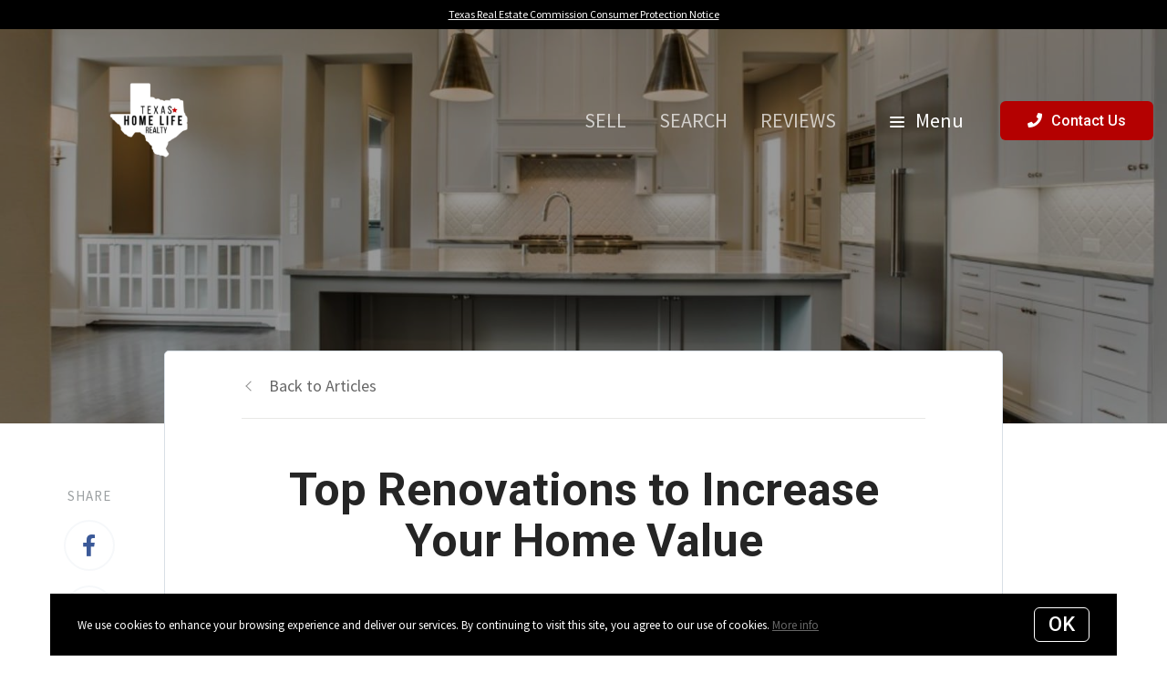

--- FILE ---
content_type: text/plain
request_url: https://www.google-analytics.com/j/collect?v=1&_v=j102&a=822756307&t=pageview&_s=1&dl=https%3A%2F%2Fwww.texashomelife.com%2Fblog%2FTop-Renovations-to-Increase-Your-Home-Value&ul=en-us%40posix&dt=Top%20Renovations%20to%20Increase%20Your%20Home%20Value&sr=1280x720&vp=1280x720&_u=IEBAAEABAAAAACAAI~&jid=426557809&gjid=360150138&cid=1289229285.1768455062&tid=UA-80946744-1&_gid=340776917.1768455062&_r=1&_slc=1&z=627862899
body_size: -452
content:
2,cG-4EHMZPF92E